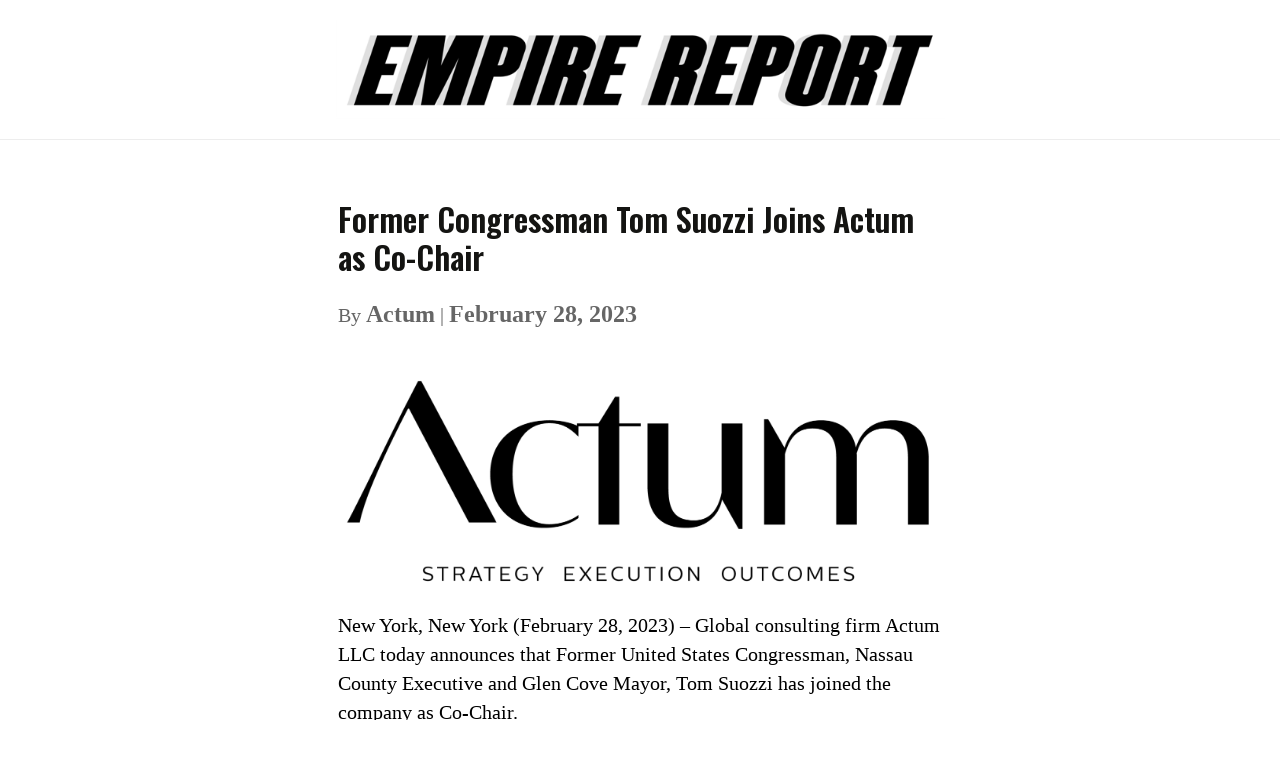

--- FILE ---
content_type: text/html; charset=UTF-8
request_url: https://empirereportnewyork.com/former-congressman-tom-suozzi-joins-actum-as-co-chair/
body_size: 9029
content:
<!DOCTYPE html><html lang="en-US">
<head>
	<meta charset="UTF-8">
	<title>Former Congressman Tom Suozzi Joins Actum as Co-Chair - EMPIRE REPORT NEW YORK 2026® NEW YORK&#039;S 24/7 NEWS SITE</title>
    <!--<meta name="viewport" content="width=device-width, initial-scale=1.0">-->
	<meta name="description" content="New York's front page for political news. Latest NY politics news, reports, and columnists">
	<link rel="profile" href="http://gmpg.org/xfn/11">
	<link rel="pingback" href="https://empirereportnewyork.com/xmlrpc.php">
	<!--[if lt IE 9]>
	<script src="https://empirereportnewyork.com/wp-content/themes/nyempirereport/js/html5.js"></script>
	<![endif]-->
	<meta name='robots' content='index, follow, max-image-preview:large, max-snippet:-1, max-video-preview:-1' />

	<!-- This site is optimized with the Yoast SEO plugin v26.8 - https://yoast.com/product/yoast-seo-wordpress/ -->
	<link rel="canonical" href="https://empirereportnewyork.com/former-congressman-tom-suozzi-joins-actum-as-co-chair/" />
	<script type="application/ld+json" class="yoast-schema-graph">{"@context":"https://schema.org","@graph":[{"@type":"WebPage","@id":"https://empirereportnewyork.com/former-congressman-tom-suozzi-joins-actum-as-co-chair/","url":"https://empirereportnewyork.com/former-congressman-tom-suozzi-joins-actum-as-co-chair/","name":"Former Congressman Tom Suozzi Joins Actum as Co-Chair - EMPIRE REPORT NEW YORK 2026® NEW YORK&#039;S 24/7 NEWS SITE","isPartOf":{"@id":"https://empirereportnewyork.com/#website"},"primaryImageOfPage":{"@id":"https://empirereportnewyork.com/former-congressman-tom-suozzi-joins-actum-as-co-chair/#primaryimage"},"image":{"@id":"https://empirereportnewyork.com/former-congressman-tom-suozzi-joins-actum-as-co-chair/#primaryimage"},"thumbnailUrl":"https://empirereportnewyork.com/wp-content/uploads/2023/02/Screenshot-2023-02-28-at-12.27.19-PM-e1677608865683.png","datePublished":"2023-02-28T18:27:49+00:00","dateModified":"2023-02-28T18:28:22+00:00","breadcrumb":{"@id":"https://empirereportnewyork.com/former-congressman-tom-suozzi-joins-actum-as-co-chair/#breadcrumb"},"inLanguage":"en-US","potentialAction":[{"@type":"ReadAction","target":["https://empirereportnewyork.com/former-congressman-tom-suozzi-joins-actum-as-co-chair/"]}]},{"@type":"ImageObject","inLanguage":"en-US","@id":"https://empirereportnewyork.com/former-congressman-tom-suozzi-joins-actum-as-co-chair/#primaryimage","url":"https://empirereportnewyork.com/wp-content/uploads/2023/02/Screenshot-2023-02-28-at-12.27.19-PM-e1677608865683.png","contentUrl":"https://empirereportnewyork.com/wp-content/uploads/2023/02/Screenshot-2023-02-28-at-12.27.19-PM-e1677608865683.png","width":1110,"height":417},{"@type":"BreadcrumbList","@id":"https://empirereportnewyork.com/former-congressman-tom-suozzi-joins-actum-as-co-chair/#breadcrumb","itemListElement":[{"@type":"ListItem","position":1,"name":"Home","item":"https://empirereportnewyork.com/"},{"@type":"ListItem","position":2,"name":"Former Congressman Tom Suozzi Joins Actum as Co-Chair"}]},{"@type":"WebSite","@id":"https://empirereportnewyork.com/#website","url":"https://empirereportnewyork.com/","name":"EMPIRE REPORT NEW YORK 2026®","description":"","publisher":{"@id":"https://empirereportnewyork.com/#organization"},"potentialAction":[{"@type":"SearchAction","target":{"@type":"EntryPoint","urlTemplate":"https://empirereportnewyork.com/?s={search_term_string}"},"query-input":{"@type":"PropertyValueSpecification","valueRequired":true,"valueName":"search_term_string"}}],"inLanguage":"en-US"},{"@type":"Organization","@id":"https://empirereportnewyork.com/#organization","name":"EMPIRE REPORT NEW YORK","url":"https://empirereportnewyork.com/","logo":{"@type":"ImageObject","inLanguage":"en-US","@id":"https://empirereportnewyork.com/#/schema/logo/image/","url":"","contentUrl":"","caption":"EMPIRE REPORT NEW YORK"},"image":{"@id":"https://empirereportnewyork.com/#/schema/logo/image/"},"sameAs":["https://www.facebook.com/EmpireReportNY","https://x.com/EMPIREREPORTNY"]}]}</script>
	<!-- / Yoast SEO plugin. -->


<link rel='dns-prefetch' href='//cdn.broadstreetads.com' />
<link rel='dns-prefetch' href='//platform-api.sharethis.com' />
<link rel='dns-prefetch' href='//fonts.googleapis.com' />
<link rel="alternate" type="application/rss+xml" title="EMPIRE REPORT NEW YORK 2026® NEW YORK&#039;S 24/7 NEWS SITE &raquo; Feed" href="https://empirereportnewyork.com/feed/" />
<link rel="alternate" type="application/rss+xml" title="EMPIRE REPORT NEW YORK 2026® NEW YORK&#039;S 24/7 NEWS SITE &raquo; Comments Feed" href="https://empirereportnewyork.com/comments/feed/" />
<link rel="alternate" title="oEmbed (JSON)" type="application/json+oembed" href="https://empirereportnewyork.com/wp-json/oembed/1.0/embed?url=https%3A%2F%2Fempirereportnewyork.com%2Fformer-congressman-tom-suozzi-joins-actum-as-co-chair%2F" />
<link rel="alternate" title="oEmbed (XML)" type="text/xml+oembed" href="https://empirereportnewyork.com/wp-json/oembed/1.0/embed?url=https%3A%2F%2Fempirereportnewyork.com%2Fformer-congressman-tom-suozzi-joins-actum-as-co-chair%2F&#038;format=xml" />
<style id='wp-img-auto-sizes-contain-inline-css' type='text/css'>
img:is([sizes=auto i],[sizes^="auto," i]){contain-intrinsic-size:3000px 1500px}
/*# sourceURL=wp-img-auto-sizes-contain-inline-css */
</style>
<link rel='stylesheet' id='colorbox-css' href='https://empirereportnewyork.com/wp-content/plugins/wp-colorbox/example5/colorbox.css?ver=6.9' type='text/css' media='all' />
<style id='wp-emoji-styles-inline-css' type='text/css'>

	img.wp-smiley, img.emoji {
		display: inline !important;
		border: none !important;
		box-shadow: none !important;
		height: 1em !important;
		width: 1em !important;
		margin: 0 0.07em !important;
		vertical-align: -0.1em !important;
		background: none !important;
		padding: 0 !important;
	}
/*# sourceURL=wp-emoji-styles-inline-css */
</style>
<link rel='stylesheet' id='dashicons-css' href='https://empirereportnewyork.com/wp-includes/css/dashicons.min.css?ver=6.9' type='text/css' media='all' />
<link rel='stylesheet' id='share-this-share-buttons-sticky-css' href='https://empirereportnewyork.com/wp-content/plugins/sharethis-share-buttons/css/mu-style.css?ver=1754815723' type='text/css' media='all' />
<link rel='stylesheet' id='twentythirteen-fonts-css' href='https://fonts.googleapis.com/css?family=Source+Sans+Pro%3A300%2C400%2C700%2C300italic%2C400italic%2C700italic%7CBitter%3A400%2C700&#038;subset=latin%2Clatin-ext' type='text/css' media='all' />
<link rel='stylesheet' id='genericons-css' href='https://empirereportnewyork.com/wp-content/themes/nyempirereport/genericons/genericons.css?ver=3.03' type='text/css' media='all' />
<link rel='stylesheet' id='twentythirteen-style-css' href='https://empirereportnewyork.com/wp-content/themes/nyempirereport/style.css?ver=2013-07-18' type='text/css' media='all' />
<script type="text/javascript" src="https://empirereportnewyork.com/wp-includes/js/jquery/jquery.min.js?ver=3.7.1" id="jquery-core-js"></script>
<script type="text/javascript" src="https://empirereportnewyork.com/wp-includes/js/jquery/jquery-migrate.min.js?ver=3.4.1" id="jquery-migrate-js"></script>
<script type="text/javascript" id="my_voter_script-js-extra">
/* <![CDATA[ */
var myAjax = {"ajaxurl":"https://empirereportnewyork.com/wp-admin/admin-ajax.php"};
//# sourceURL=my_voter_script-js-extra
/* ]]> */
</script>
<script type="text/javascript" src="https://empirereportnewyork.com/wp-content/themes/nyempirereport/custom_empire.js?ver=6.9" id="my_voter_script-js"></script>
<script type="text/javascript" src="https://empirereportnewyork.com/wp-content/plugins/wp-colorbox/jquery.colorbox-min.js?ver=1.1.6" id="colorbox-js"></script>
<script type="text/javascript" src="https://empirereportnewyork.com/wp-content/plugins/wp-colorbox/wp-colorbox.js?ver=1.1.6" id="wp-colorbox-js"></script>
<script async data-cfasync='false' type="text/javascript" src="//cdn.broadstreetads.com/init-2.min.js?v=1.52.4&amp;ver=6.9" id="broadstreet-init-js"></script>
<script type="text/javascript" src="//platform-api.sharethis.com/js/sharethis.js?ver=2.3.6#property=6331634cb22a350012c87635&amp;product=inline-buttons&amp;source=sharethis-share-buttons-wordpress" id="share-this-share-buttons-mu-js"></script>
<link rel="https://api.w.org/" href="https://empirereportnewyork.com/wp-json/" /><link rel="alternate" title="JSON" type="application/json" href="https://empirereportnewyork.com/wp-json/wp/v2/pages/448323" /><link rel="EditURI" type="application/rsd+xml" title="RSD" href="https://empirereportnewyork.com/xmlrpc.php?rsd" />
<meta name="generator" content="WordPress 6.9" />
<link rel='shortlink' href='https://empirereportnewyork.com/?p=448323' />
<meta property="og:image" content="https://empirereportnewyork.com/wp-content/uploads/2023/02/Screenshot-2023-02-28-at-12.27.19-PM-e1677608865683.png"><meta property="twitter:image" content="https://empirereportnewyork.com/wp-content/uploads/2023/02/Screenshot-2023-02-28-at-12.27.19-PM-e1677608865683.png" /><meta name="twitter:card" content="summary_large_image"><link rel="icon" href="https://empirereportnewyork.com/wp-content/uploads/2022/10/favicon-3.png" sizes="32x32" />
<link rel="icon" href="https://empirereportnewyork.com/wp-content/uploads/2022/10/favicon-3.png" sizes="192x192" />
<link rel="apple-touch-icon" href="https://empirereportnewyork.com/wp-content/uploads/2022/10/favicon-3.png" />
<meta name="msapplication-TileImage" content="https://empirereportnewyork.com/wp-content/uploads/2022/10/favicon-3.png" />
		<style type="text/css" id="wp-custom-css">
			.page-id-223516 .entry-content {
    margin: 0 auto;
    max-width: 680px;
    width: 100%;
}
.page-id-223516 .author-meta .strong,
.page-id-223516 .author-meta{
	    font-size: 1.0em !important;
}
.entry-header{
	display:none;
}
#mega-menu-wrap-additional-menu {
    background: transparent !important;
}
a.mega-menu-link {
    font-size: 16px;
    line-height: 34px;
    font-weight: 700;
	  color:#797979;
}
#post-236181 a{
    color: #3498db !important;
    }
#post-236181  td,
#post-236181  th{
    border: 1px solid #eee;
    width: auto !important;
    text-align: left;
	 
}
#inline_content .textwidget p:first-child{
    margin-bottom: 5px !important;
}
figcaption {
    padding: 10px 0;
}
.scrolltop span {
    background: yellow !important;
    display: block;
    width: fit-content;
}
.topstorybelowlogo .scrolltop span {
    width: 100% !important;
}
.topads{
  max-width: 970px;
  margin: auto;
}
[zone-id="61647"] iframe {
  min-height: 90px !important;
}
a {
    font-size: 15px !important;
	  line-height: 21px !important;
}
.topstorybelowlogo li a {
   
    line-height: 43px !important;
}
#main td li a {
  line-height: 19px !important;
}		</style>
		<!-- Start Alexa Certify Javascript -->
<script type="text/javascript">
_atrk_opts = { atrk_acct:"GDKKp1IWh910Y8", domain:"empirereportnewyork.com",dynamic: true};
(function() { var as = document.createElement('script'); as.type = 'text/javascript'; as.async = true; as.src = "https://d31qbv1cthcecs.cloudfront.net/atrk.js"; var s = document.getElementsByTagName('script')[0];s.parentNode.insertBefore(as, s); })();
</script>
<noscript><img src="https://d5nxst8fruw4z.cloudfront.net/atrk.gif?account=GDKKp1IWh910Y8" style="display:none" height="1" width="1" alt="" /></noscript>
<!-- End Alexa Certify Javascript -->  
<script src="https://cdn.broadstreetads.com/init-2.min.js"></script> 
<!-- Google Tag Manager -->

<script>(function(w,d,s,l,i){w[l]=w[l]||[];w[l].push({'gtm.start':

new Date().getTime(),event:'gtm.js'});var f=d.getElementsByTagName(s)[0],

j=d.createElement(s),dl=l!='dataLayer'?'&l='+l:'';j.async=true;j.src=

'https://www.googletagmanager.com/gtm.js?id='+i+dl;f.parentNode.insertBefore(j,f);

})(window,document,'script','dataLayer','GTM-56K39GR');</script>
<meta name="twitter:card" content="summary_large_image">
<meta name="twitter:site" content="@EMPIREREPORTNY">
<meta name="twitter:creator" content="@EMPIREREPORTNY">
<meta name="twitter:title" content="Former Congressman Tom Suozzi Joins Actum as Co-Chair">
<meta name="twitter:description" content="New York's front page for political news. Latest NY politics news, reports, and columnists">
<meta name="twitter:image" content="https://empirereportnewyork.com/wp-content/uploads/2023/02/Screenshot-2023-02-28-at-12.27.19-PM-e1677608865683.png">
<meta property="og:image" content="https://empirereportnewyork.com/wp-content/uploads/2023/02/Screenshot-2023-02-28-at-12.27.19-PM-e1677608865683.png" />

<!-- End Google Tag Manager -->
<script data-ad-client="ca-pub-8537916137184145" async src="https://pagead2.googlesyndication.com/pagead/js/adsbygoogle.js"></script>

<!-- Global site tag (gtag.js) - Google Analytics -->
<script async src="https://www.googletagmanager.com/gtag/js?id=UA-72597188-1"></script>
<script>
  window.dataLayer = window.dataLayer || [];
  function gtag(){dataLayer.push(arguments);}
  gtag('js', new Date());

  gtag('config', 'UA-72597188-1');
</script>

</head>

<body class="wp-singular page-template page-template-noads-page page-template-noads-page-php page page-id-448323 wp-theme-nyempirereport">
<!-- Google Tag Manager (noscript) -->

<noscript><iframe src="https://www.googletagmanager.com/ns.html?id=GTM-56K39GR"

height="0" width="0" style="display:none;visibility:hidden"></iframe></noscript>




	<div id="page" class="hfeed site">
		<header id="masthead" class="site-header" role="banner">
			             <a style="padding: 20px;padding-bottom: 0;" class="home-link" href="https://empirereportnewyork.com/" title="EMPIRE REPORT NEW YORK 2026® NEW YORK&#039;S 24/7 NEWS SITE" rel="home"><img width="610" src="https://empirereportnewyork.com/wp-content/themes/nyempirereport/images/logo.png" align="NY EMPIRE REPORT 2020"></a>
			
			<!-- #navbar -->
		</header><!-- #masthead -->

		<div id="main" class="site-main">
<link href="https://fonts.googleapis.com/css?family=Oswald:600" rel="stylesheet">
<style>
b, strong, u,a,p,li {
    font-family: "ff-tisa-web-pro",Georgia,Times,"Times New Roman",serif;
    line-height: 1.5em;
    margin-bottom: 1em;
	font-size: 1.225em;
	color:#000 !important;
  hyphens: none;
  -moz-hyphens:none;
-ms-hyphens:none;
-webkit-hyphens: none;
hyphens:none;
}
.left-side-bar{
    width: 10%;
    float: left;
}
#primary{
border-top: 1px solid #ededed !important;
    padding-top: 20px;
    margin-top: 20px;
}
#content{
	max-width: 90%;
	margin:auto !important;
	
}
.right-side-bar {
    width: 38%;
    float: right;
    text-align: right;
}
.post-content-inner{
    width: 60%;
	float: none;
	margin: auto;
}
h1 {
    margin:  0 !important;
	font-size: 2.0em !important;
	font-family: 'Oswald', sans-serif !important;
	font-style: normal;
	line-height: 1.2em;
	-webkit-font-smoothing: antialiased;
    -webkit-text-size-adjust: none;
    -moz-osx-font-smoothing: grayscale;
	margin-bottom: 20px !important;
  -moz-hyphens:none;
-ms-hyphens:none;
-webkit-hyphens: none;
hyphens:none;
}
.ads {
    text-align: center;
}
broadstreet-zone img {
    max-width: 100% !important;
}
p.author-meta, .author-meta strong{
    color: #666 !important;
}
.sharethis-inline-share-buttons, .st-inline-share-buttons{
    text-align: left;
}
  .entry-content a{
           font-size: 1.0em !important;
           font-weight:normal !important;
     }
@media only screen and (max-width: 768px) {
	#masthead img{
		width:90% !important;
		margin-top:50px;
	}
	#content{
	max-width: 95%;
	margin:auto !important;
	
}
	.right-side-bar {
    width: 95%;
    float: none;
    text-align: center;
	margin:auto;
   }
   .left-side-bar{
    width: 0%;
    float: none;
	}
	.post-content-inner{
    width: 100%;
	float: none;
   }
	#main{
    width: 100%;
    margin: auto;
   }
   b, strong, u,a,p {
    font-family: "ff-tisa-web-pro",Georgia,Times,"Times New Roman",serif;
    line-height: 1.5em !important;
    margin-bottom: 1em !important;
	font-size: 1.125em !important;
	color:#000 !important;
  hyphens: none;
 }
  
   .hentry {
    padding: 0;
   }
   h1 {
    margin:  0 !important;
	font-size: 5.0em !important;
	font-family: 'Oswald', sans-serif !important;
	font-style: normal;
	line-height: 1.2em;
	-webkit-font-smoothing: antialiased;
    -webkit-text-size-adjust: none;
    -moz-osx-font-smoothing: grayscale;
	margin-bottom: 20px !important;
}
}
@media print { 
.topads,.right-side-bar,left-side-bar{
	display:none;
}
.post-content-inner{
    width: 90%;
}
}
</style>
	<div id="primary" class="content-area">
		<div id="content" class="site-content" role="main">
        <div class="left-side-bar">
               </div>
        <div class="post-content-inner">

						
				<article id="post-448323" class="post-448323 page type-page status-publish has-post-thumbnail hentry">
                					<header class="entry-header">
												<div class="entry-thumbnail">
							<img width="604" height="270" src="https://empirereportnewyork.com/wp-content/uploads/2023/02/Screenshot-2023-02-28-at-12.27.19-PM-e1677608865683-604x270.png" class="attachment-post-thumbnail size-post-thumbnail wp-post-image" alt="" decoding="async" fetchpriority="high" />						</div>
                        
						
						
					</header><!-- .entry-header -->
                    
					<div class="entry-content">
                    <h1>Former Congressman Tom Suozzi Joins Actum as Co-Chair</h1>
                    <p class="author-meta">By <strong>Actum</strong> | <strong>February 28, 2023</strong></p>
                        <div class="sharethis-inline-share-buttons"></div>                        <br />
						<p><a href="https://empirereportnewyork.com/wp-content/uploads/2023/02/thumbnail_image001.png"><img decoding="async" class="aligncenter wp-image-448324 size-full" src="https://empirereportnewyork.com/wp-content/uploads/2023/02/thumbnail_image001.png" alt="" width="1901" height="687" srcset="https://empirereportnewyork.com/wp-content/uploads/2023/02/thumbnail_image001.png 1901w, https://empirereportnewyork.com/wp-content/uploads/2023/02/thumbnail_image001-300x108.png 300w, https://empirereportnewyork.com/wp-content/uploads/2023/02/thumbnail_image001-1024x370.png 1024w, https://empirereportnewyork.com/wp-content/uploads/2023/02/thumbnail_image001-768x278.png 768w, https://empirereportnewyork.com/wp-content/uploads/2023/02/thumbnail_image001-1536x555.png 1536w" sizes="(max-width: 1901px) 100vw, 1901px" /></a></p>
<p>New York, New York (February 28, 2023) &#8211; Global consulting firm Actum LLC today announces that Former United States Congressman, Nassau County Executive and Glen Cove Mayor, Tom Suozzi has joined the company as Co-Chair.</p>
<p>Congressman Suozzi brings a wealth of experience and a deep network to Actum, which will help guide the company’s global client base. Trained as a CPA and attorney, Suozzi served three terms as the Representative from New York’s 3rd Congressional District where he was a member of the powerful House Ways and Means Committee and Vice Chair of the bipartisan Problem Solvers Caucus. Prior to Congress, Mr. Suozzi served two terms as Nassau County Executive and as Mayor of his hometown of Glen Cove for seven years.</p>
<p>Suozzi will provide strategic advice to clients and the firm’s executive team. As a former member of Congress, Suozzi is barred from lobbying the House and Senate for two years.</p>
<p>Suozzi joins an impressive bi-partisan roster of former elected officials across the globe who have led Actum’s growth since its founding in 2021. They include Managing Partner and former speaker of the California State Assembly Fabian Nunez, former United States Senator Barbara Boxer, Former White House Chief of Staff and Congressman Mick Mulvaney, Former Los Angeles Mayor Antonio Villaraigosa, former Bronx Borough President Ruben Diaz Jr. Former Member of Parliament Lord Ian McNicol and Former Member of Parliament Lord Ed Vaizey.</p>
<p>“Actum’s exceptional capabilities, global reach and unmatched talent have helped it grow into a powerful platform that gets results for clients. I am thrilled to join this team as a Co-Chair of its Strategic Advisory Board and be part of its continued expansion,” said Congressman Tom Suozzi.</p>
<p>“Congressman Suozzi has led a distinguished career in government and the private sector, and has a well-earned reputation as a pragmatic problem-solver. To be joined by someone of his caliber and experience is a testament to the team we have at Actum and our remarkable growth as a multidimensional, international public strategy firm,” said Actum Managing Partner Fabian Nunez.</p>
<p>“At Actum, we are committed to bringing high-level strategic guidance and solutions to clients across industries and geographies. With his experience as a leader in New York and Washington, Congressman Suozzi will be a dynamic addition to our team, adding value to our growth as a company and to the needs of our clients,” said Actum Managing Partner Kirill Goncharenko.</p>
<p>“We are thrilled to welcome former U.S. Representative Tom Suozzi to our Actum family. The Congressman’s singular understanding of government, politics, and the private sector in both New York and Washington will help our clients navigate challenges and find solutions,” said Actum Partner Michael McKeon.</p>
<p>“Congressman Suozzi is a welcome addition to Actum and will be an exceptional resource for our team and clients. His vast network and deep knowledge of politics, government and business will add instant value to our team,” said Actum Partner Rachel Noerdlinger.</p>
<p>&nbsp;</p>
<p><u>About Actum</u></p>
<p>Actum is a global consulting firm built to deliver highly meaningful and measurable outcomes for our clients around the world. Our capabilities in strategy, management, execution, communications, government relations, storytelling and narrative development, digital and social media, advocacy mobilization, special groups, political consulting, public opinion research and data, are all best in class, because our people are best in class. For our clients, we provide seasoned and experienced advisors and partners, from the highest levels of government, media, business, advocacy, politics, technology, and special groups, who will lead teams of subject matter experts to deliver exceptional, measurable value and outcomes.</p>
											</div><!-- .entry-content -->

					<footer class="entry-meta">
											</footer><!-- .entry-meta -->
				</article><!-- #post -->

				
<div id="comments" class="comments-area">

	
	
</div><!-- #comments -->			         </div>
         		
	</div><!-- #primary -->


		</div><!-- #main -->
		

	<script type="speculationrules">
{"prefetch":[{"source":"document","where":{"and":[{"href_matches":"/*"},{"not":{"href_matches":["/wp-*.php","/wp-admin/*","/wp-content/uploads/*","/wp-content/*","/wp-content/plugins/*","/wp-content/themes/nyempirereport/*","/*\\?(.+)"]}},{"not":{"selector_matches":"a[rel~=\"nofollow\"]"}},{"not":{"selector_matches":".no-prefetch, .no-prefetch a"}}]},"eagerness":"conservative"}]}
</script>
<script data-cfasync='false'>window.broadstreetKeywords = ['not_home_page','not_landing_page','is_article_page','former-congressman-tom-suozzi-joins-actum-as-co-chair','page']
window.broadstreetTargets = {"pagetype":["not_home_page"],"category":["former-congressman-tom-suozzi-joins-actum-as-co-chair","page"],"url":"former-congressman-tom-suozzi-joins-actum-as-co-chair"};

window.broadstreet = window.broadstreet || { run: [] };window.broadstreet.run.push(function () {
window.broadstreet.loadNetworkJS(5210, {});
 });</script><script type="text/javascript" src="https://empirereportnewyork.com/wp-includes/js/imagesloaded.min.js?ver=5.0.0" id="imagesloaded-js"></script>
<script type="text/javascript" src="https://empirereportnewyork.com/wp-includes/js/masonry.min.js?ver=4.2.2" id="masonry-js"></script>
<script type="text/javascript" src="https://empirereportnewyork.com/wp-includes/js/jquery/jquery.masonry.min.js?ver=3.1.2b" id="jquery-masonry-js"></script>
<script type="text/javascript" src="https://empirereportnewyork.com/wp-content/themes/nyempirereport/js/functions.js?ver=20150330" id="twentythirteen-script-js"></script>
<script id="wp-emoji-settings" type="application/json">
{"baseUrl":"https://s.w.org/images/core/emoji/17.0.2/72x72/","ext":".png","svgUrl":"https://s.w.org/images/core/emoji/17.0.2/svg/","svgExt":".svg","source":{"concatemoji":"https://empirereportnewyork.com/wp-includes/js/wp-emoji-release.min.js?ver=6.9"}}
</script>
<script type="module">
/* <![CDATA[ */
/*! This file is auto-generated */
const a=JSON.parse(document.getElementById("wp-emoji-settings").textContent),o=(window._wpemojiSettings=a,"wpEmojiSettingsSupports"),s=["flag","emoji"];function i(e){try{var t={supportTests:e,timestamp:(new Date).valueOf()};sessionStorage.setItem(o,JSON.stringify(t))}catch(e){}}function c(e,t,n){e.clearRect(0,0,e.canvas.width,e.canvas.height),e.fillText(t,0,0);t=new Uint32Array(e.getImageData(0,0,e.canvas.width,e.canvas.height).data);e.clearRect(0,0,e.canvas.width,e.canvas.height),e.fillText(n,0,0);const a=new Uint32Array(e.getImageData(0,0,e.canvas.width,e.canvas.height).data);return t.every((e,t)=>e===a[t])}function p(e,t){e.clearRect(0,0,e.canvas.width,e.canvas.height),e.fillText(t,0,0);var n=e.getImageData(16,16,1,1);for(let e=0;e<n.data.length;e++)if(0!==n.data[e])return!1;return!0}function u(e,t,n,a){switch(t){case"flag":return n(e,"\ud83c\udff3\ufe0f\u200d\u26a7\ufe0f","\ud83c\udff3\ufe0f\u200b\u26a7\ufe0f")?!1:!n(e,"\ud83c\udde8\ud83c\uddf6","\ud83c\udde8\u200b\ud83c\uddf6")&&!n(e,"\ud83c\udff4\udb40\udc67\udb40\udc62\udb40\udc65\udb40\udc6e\udb40\udc67\udb40\udc7f","\ud83c\udff4\u200b\udb40\udc67\u200b\udb40\udc62\u200b\udb40\udc65\u200b\udb40\udc6e\u200b\udb40\udc67\u200b\udb40\udc7f");case"emoji":return!a(e,"\ud83e\u1fac8")}return!1}function f(e,t,n,a){let r;const o=(r="undefined"!=typeof WorkerGlobalScope&&self instanceof WorkerGlobalScope?new OffscreenCanvas(300,150):document.createElement("canvas")).getContext("2d",{willReadFrequently:!0}),s=(o.textBaseline="top",o.font="600 32px Arial",{});return e.forEach(e=>{s[e]=t(o,e,n,a)}),s}function r(e){var t=document.createElement("script");t.src=e,t.defer=!0,document.head.appendChild(t)}a.supports={everything:!0,everythingExceptFlag:!0},new Promise(t=>{let n=function(){try{var e=JSON.parse(sessionStorage.getItem(o));if("object"==typeof e&&"number"==typeof e.timestamp&&(new Date).valueOf()<e.timestamp+604800&&"object"==typeof e.supportTests)return e.supportTests}catch(e){}return null}();if(!n){if("undefined"!=typeof Worker&&"undefined"!=typeof OffscreenCanvas&&"undefined"!=typeof URL&&URL.createObjectURL&&"undefined"!=typeof Blob)try{var e="postMessage("+f.toString()+"("+[JSON.stringify(s),u.toString(),c.toString(),p.toString()].join(",")+"));",a=new Blob([e],{type:"text/javascript"});const r=new Worker(URL.createObjectURL(a),{name:"wpTestEmojiSupports"});return void(r.onmessage=e=>{i(n=e.data),r.terminate(),t(n)})}catch(e){}i(n=f(s,u,c,p))}t(n)}).then(e=>{for(const n in e)a.supports[n]=e[n],a.supports.everything=a.supports.everything&&a.supports[n],"flag"!==n&&(a.supports.everythingExceptFlag=a.supports.everythingExceptFlag&&a.supports[n]);var t;a.supports.everythingExceptFlag=a.supports.everythingExceptFlag&&!a.supports.flag,a.supports.everything||((t=a.source||{}).concatemoji?r(t.concatemoji):t.wpemoji&&t.twemoji&&(r(t.twemoji),r(t.wpemoji)))});
//# sourceURL=https://empirereportnewyork.com/wp-includes/js/wp-emoji-loader.min.js
/* ]]> */
</script>
    <script>
  /*(function(i,s,o,g,r,a,m){i['GoogleAnalyticsObject']=r;i[r]=i[r]||function(){
  (i[r].q=i[r].q||[]).push(arguments)},i[r].l=1*new Date();a=s.createElement(o),
  m=s.getElementsByTagName(o)[0];a.async=1;a.src=g;m.parentNode.insertBefore(a,m)
  })(window,document,'script','//www.google-analytics.com/analytics.js','ga');
  ga('create', 'UA-72597188-1', 'auto');
  ga('send', 'pageview');*/
</script>
		<!-- Quantcast Tag -->
		<script type="text/javascript">
		var _qevents = _qevents || [];

		(function() {
		var elem = document.createElement('script');
		elem.src = (document.location.protocol == "https:" ? "https://secure" : "http://edge") + ".quantserve.com/quant.js";
		elem.async = true;
		elem.type = "text/javascript";
		var scpt = document.getElementsByTagName('script')[0];
		scpt.parentNode.insertBefore(elem, scpt);
		})();

		_qevents.push({
		qacct:"p-JeSWtL3rRx5EC"
		});
		</script>

		<noscript>
		<div style="display:none;">
		<img src="//pixel.quantserve.com/pixel/p-JeSWtL3rRx5EC.gif" border="0" height="1" width="1" alt="Quantcast"/>
		</div>
		</noscript>
		<!-- End Quantcast tag -->
    <script>broadstreet.loadNetworkJS(5210)</script>
<script defer src="https://static.cloudflareinsights.com/beacon.min.js/vcd15cbe7772f49c399c6a5babf22c1241717689176015" integrity="sha512-ZpsOmlRQV6y907TI0dKBHq9Md29nnaEIPlkf84rnaERnq6zvWvPUqr2ft8M1aS28oN72PdrCzSjY4U6VaAw1EQ==" data-cf-beacon='{"version":"2024.11.0","token":"dd406782f1bf427e81a244ebfbf72ccd","server_timing":{"name":{"cfCacheStatus":true,"cfEdge":true,"cfExtPri":true,"cfL4":true,"cfOrigin":true,"cfSpeedBrain":true},"location_startswith":null}}' crossorigin="anonymous"></script>
</body>
</html>

--- FILE ---
content_type: text/html; charset=utf-8
request_url: https://www.google.com/recaptcha/api2/aframe
body_size: 184
content:
<!DOCTYPE HTML><html><head><meta http-equiv="content-type" content="text/html; charset=UTF-8"></head><body><script nonce="Q-mt3UNQuq8CCoVw8qNMZA">/** Anti-fraud and anti-abuse applications only. See google.com/recaptcha */ try{var clients={'sodar':'https://pagead2.googlesyndication.com/pagead/sodar?'};window.addEventListener("message",function(a){try{if(a.source===window.parent){var b=JSON.parse(a.data);var c=clients[b['id']];if(c){var d=document.createElement('img');d.src=c+b['params']+'&rc='+(localStorage.getItem("rc::a")?sessionStorage.getItem("rc::b"):"");window.document.body.appendChild(d);sessionStorage.setItem("rc::e",parseInt(sessionStorage.getItem("rc::e")||0)+1);localStorage.setItem("rc::h",'1769944120380');}}}catch(b){}});window.parent.postMessage("_grecaptcha_ready", "*");}catch(b){}</script></body></html>